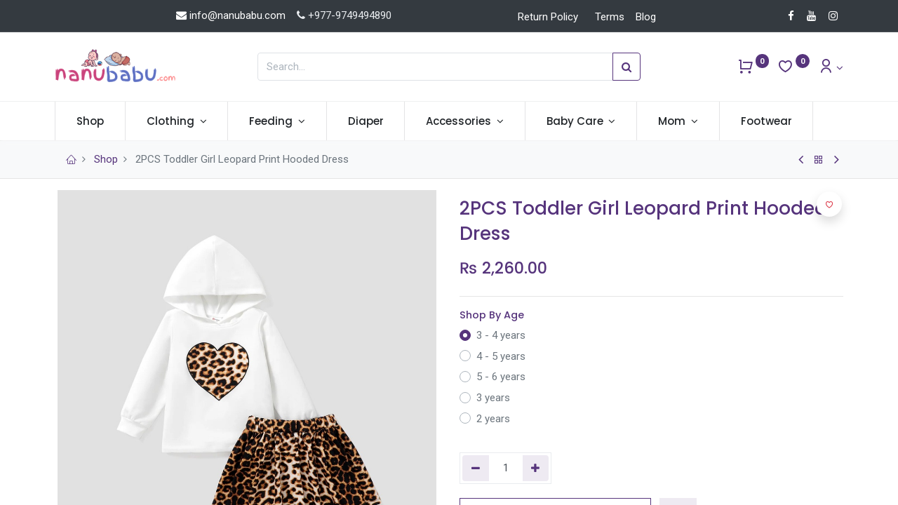

--- FILE ---
content_type: text/html; charset=utf-8
request_url: https://nanubabu.com/shop/2pcs-toddler-girl-leopard-print-hooded-dress-8756
body_size: 17775
content:
<!DOCTYPE html>
        <html lang="en-US" data-website-id="3" data-main-object="product.template(8756,)" data-oe-company-name="Nanububu Bazar Pvt. Ltd." data-add2cart-redirect="1">
    <head>
                <meta charset="utf-8"/>
                <meta http-equiv="X-UA-Compatible" content="IE=edge,chrome=1"/>
            <meta name="viewport" content="width=device-width, initial-scale=1"/>
            <meta name="google-site-verification" content="1bpWnbHytILRtrDt4R6-MuQlY5kHhWFw3T7U0ATbXqo"/>
            <meta name="p:domain_verify" content="d0f37f770feac856cca2586aa7d0ea5e"/>
        <meta name="generator" content="Odoo"/>
            <link rel="manifest" href="/pwa/3/manifest.json"/>
            <link rel="apple-touch-icon" sizes="192x192" href="/web/image/website/3/dr_pwa_icon_192/192x192"/>
            <meta name="theme-color" content="#FFFFFF"/>
            <meta name="mobile-web-app-capable" content="yes"/>
            <meta name="apple-mobile-web-app-title"/>
            <meta name="apple-mobile-web-app-capable" content="yes"/>
            <meta name="apple-mobile-web-app-status-bar-style" content="default"/>
                        <meta property="og:type" content="website"/>
                        <meta property="og:title" content=" 2PCS Toddler Girl Leopard Print Hooded Dress "/>
                        <meta property="og:site_name" content="NanuBabu.com"/>
                        <meta property="og:url" content="https://nanubabu.com/shop/2pcs-toddler-girl-leopard-print-hooded-dress-8756"/>
                        <meta property="og:image" content="https://nanubabu.com/web/image/product.template/8756/image_1024?unique=0cb8cef"/>
                        <meta property="og:description"/>
                    <meta name="twitter:card" content="summary_large_image"/>
                    <meta name="twitter:title" content=" 2PCS Toddler Girl Leopard Print Hooded Dress "/>
                    <meta name="twitter:image" content="https://nanubabu.com/web/image/product.template/8756/image_1024?unique=0cb8cef"/>
                    <meta name="twitter:description"/>
        <link rel="canonical" href="https://nanubabu.com/shop/2pcs-toddler-girl-leopard-print-hooded-dress-8756"/>
        <link rel="preconnect" href="https://fonts.gstatic.com/" crossorigin=""/>
                <title>  2PCS Toddler Girl Leopard Print Hooded Dress  | NanuBabu.com </title>
                <link type="image/x-icon" rel="shortcut icon" href="/web/image/website/3/favicon?unique=993c73a"/>
            <link rel="preload" href="/web/static/lib/fontawesome/fonts/fontawesome-webfont.woff2?v=4.7.0" as="font" crossorigin=""/>
            <link rel="preload" href="/theme_prime/static/lib/Droggol-Pack-v1.0/fonts/Droggol-Pack.ttf?4iwoe7" as="font" crossorigin=""/>
            <link rel="stylesheet" type="text/css" href="/theme_prime/static/lib/Droggol-Pack-v1.0/droggol-pack-3.css"/>
            <link type="text/css" rel="stylesheet" href="/web/assets/62433-ceccde9/3/web.assets_common.min.css" data-asset-bundle="web.assets_common" data-asset-version="ceccde9"/>
            <link type="text/css" rel="stylesheet" href="/web/assets/58979-0e8501c/3/web.assets_frontend.min.css" data-asset-bundle="web.assets_frontend" data-asset-version="0e8501c"/>
                <script id="web.layout.odooscript" type="text/javascript">
                    var odoo = {
                        csrf_token: "7cce406d33322c7ba2f012d01a4c3e1ad6083f73o1801677223",
                        debug: "",
                    };
                </script>
            <script type="text/javascript">
                odoo.dr_theme_config = {"bool_enable_ajax_load": false, "json_zoom": {"zoom_enabled": true, "zoom_factor": 2, "disable_small": false}, "json_category_pills": {"enable": false, "enable_child": true, "hide_desktop": false, "show_title": true, "style": "1"}, "json_grid_product": {"show_color_preview": true, "show_quick_view": true, "show_similar_products": true, "show_rating": true, "show_stock_label": false, "style": "2"}, "json_shop_filters": {"filter_method": "lazy", "in_sidebar": false, "collapsible": true, "show_category_count": true, "show_attrib_count": false, "hide_extra_attrib_value": true, "show_rating_filter": true, "show_availability_filter": false, "tags_style": "1"}, "json_bottom_bar": {"show_bottom_bar": true, "show_bottom_bar_on_scroll": false, "filters": true, "actions": ["tp_home", "tp_search", "tp_wishlist", "tp_offer", "tp_brands", "tp_category", "tp_orders"]}, "bool_sticky_add_to_cart": true, "json_general_language_pricelist_selector": {"hide_country_flag": false}, "json_b2b_shop_config": {"dr_enable_b2b": false, "dr_only_assigned_pricelist": false, "dr_allow_reorder": false}, "json_mobile": {}, "json_product_search": {"advance_search": true, "search_category": true, "search_attribute": true, "search_suggestion": true, "search_limit": 10, "search_max_product": 3, "search_fuzzy": true}, "json_lazy_load_config": {"enable_ajax_load_products": false, "enable_ajax_load_products_on_click": false}, "json_brands_page": {"disable_brands_grouping": true}, "cart_flow": "default", "theme_installed": true, "pwa_active": false, "bool_product_offers": true, "bool_show_products_nav": true, "is_public_user": true, "has_sign_up": false};
            </script>
            <script type="text/javascript">
                odoo.__session_info__ = {"is_admin": false, "is_system": false, "is_website_user": true, "user_id": false, "is_frontend": true, "profile_session": null, "profile_collectors": null, "profile_params": null, "show_effect": "True", "translationURL": "/website/translations", "cache_hashes": {"translations": "63c39b9719623b23090242bff39258f3aa29fe2b"}, "lang_url_code": "en", "geoip_country_code": null};
                if (!/(^|;\s)tz=/.test(document.cookie)) {
                    const userTZ = Intl.DateTimeFormat().resolvedOptions().timeZone;
                    document.cookie = `tz=${userTZ}; path=/`;
                }
            </script>
            <script defer="defer" type="text/javascript" src="/web/assets/45786-0119d06/3/web.assets_common_minimal.min.js" data-asset-bundle="web.assets_common_minimal" data-asset-version="0119d06"></script>
            <script defer="defer" type="text/javascript" src="/web/assets/45787-f9934f8/3/web.assets_frontend_minimal.min.js" data-asset-bundle="web.assets_frontend_minimal" data-asset-version="f9934f8"></script>
            <script defer="defer" type="text/javascript" data-src="/web/assets/58961-d0645a0/3/web.assets_common_lazy.min.js" data-asset-bundle="web.assets_common_lazy" data-asset-version="d0645a0"></script>
            <script defer="defer" type="text/javascript" data-src="/web/assets/58980-797f8a4/3/web.assets_frontend_lazy.min.js" data-asset-bundle="web.assets_frontend_lazy" data-asset-version="797f8a4"></script>
    </head>
            <body class="">
        <div id="wrapwrap" class="   ">
        <div class="tp-bottombar-component o_not_editable w-100 tp-bottombar-component-style-1 p-0 tp-has-drower-element  ">
            <div class="d-flex justify-content-center align-items-center border-bottom tp-bottom-bar-add-to-cart">
                <a class="mx-3" href="#">
                    <img class="o_image_40_cover tp-rounded-border border product-img" src="/web/image/product.template/8756/image_128" alt=" 2PCS Toddler Girl Leopard Print Hooded Dress " loading="lazy"/>
                </a>
                <span class="mx-3">
                    <p class="mb-0 small font-weight-bold">Price:</p>
                    <p class="mb-0 small text-primary"><span data-oe-type="monetary" data-oe-expression="combination_info[&#39;price&#39;]" class="product-price">₨ <span class="oe_currency_value">2,260.00</span></span></p>
                </span>
                <button class="product-add-to-cart btn btn-primary-soft m-2 tp-rounded-border btn-block">
                    <i class="dri dri-cart"></i> Add to Cart
                </button>
            </div>
            <ul class="list-inline my-2 px-5 d-flex tp-bottombar-main-element justify-content-between">
        <li class="list-inline-item o_not_editable position-relative tp-bottom-action-btn text-center  ">
            <a aria-label="Home" class=" " href="/">
                <i class="tp-action-btn-icon fa fa-home"></i>
            </a>
            <div class="tp-action-btn-label">Home</div>
        </li>
        <li class="list-inline-item o_not_editable position-relative tp-bottom-action-btn text-center tp-search-sidebar-action ">
            <a aria-label="Search" class=" " href="#">
                <i class="tp-action-btn-icon dri dri-search"></i>
            </a>
            <div class="tp-action-btn-label">Search</div>
        </li>
                        <li class="list-inline-item text-center tp-bottom-action-btn tp-drawer-action-btn align-items-center d-flex justify-content-center rounded-circle">
                            <a href="#" aria-label="Open menu"><i class="tp-drawer-icon fa fa-th"></i></a>
                        </li>
        <li class="list-inline-item o_not_editable position-relative tp-bottom-action-btn text-center  ">
            <a aria-label="Wishlist" class="o_wsale_my_wish tp-btn-in-bottom-bar " href="/shop/wishlist">
                <i class="tp-action-btn-icon dri dri-wishlist"></i>
                <sup class="my_wish_quantity o_animate_blink badge badge-primary">0</sup>
            </a>
            <div class="tp-action-btn-label">Wishlist</div>
        </li>
        <li class="list-inline-item o_not_editable tp-bottom-action-btn ">
            <div class="dropdown">
                <a href="#" class="dropdown-toggle" data-toggle="dropdown" aria-label="Account Info"><i class="dri dri-user tp-action-btn-icon"></i></a>
                <div class="tp-action-btn-label">Account</div>
                <div class="dropdown-menu dropdown-menu-right" role="menu">
                    <div class="dropdown-header">Guest</div>
                    <a href="/web/login" role="menuitem" class="dropdown-item">Login</a>
                    <div class="dropdown-divider"></div>
                    <a href="/shop/cart" role="menuitem" class="dropdown-item">My Cart</a>
                    <a href="/shop/wishlist" role="menuitem" class="dropdown-item">Wishlist (<span class="tp-wishlist-counter">0</span>)</a>
                </div>
            </div>
        </li>
            </ul>
            <hr class="mx-4"/>
            <ul class="list-inline d-flex my-2 px-5 tp-bottombar-secondary-element justify-content-between">
        <li class="list-inline-item o_not_editable position-relative tp-bottom-action-btn text-center  ">
            <a aria-label="Offers" class=" " href="/offers">
                <i class="tp-action-btn-icon dri dri-bolt"></i>
            </a>
            <div class="tp-action-btn-label">Offers</div>
        </li>
        <li class="list-inline-item o_not_editable position-relative tp-bottom-action-btn text-center  ">
            <a aria-label="Brands" class=" " href="/shop/all-brands">
                <i class="tp-action-btn-icon dri dri-tag-l "></i>
            </a>
            <div class="tp-action-btn-label">Brands</div>
        </li>
        <li class="list-inline-item o_not_editable position-relative tp-bottom-action-btn text-center tp-category-action ">
            <a aria-label="Category" class=" " href="#">
                <i class="tp-action-btn-icon dri dri-category"></i>
            </a>
            <div class="tp-action-btn-label">Category</div>
        </li>
        <li class="list-inline-item o_not_editable position-relative tp-bottom-action-btn text-center  ">
            <a aria-label="Orders" class=" " href="/my/orders">
                <i class="tp-action-btn-icon fa fa-file-text-o"></i>
            </a>
            <div class="tp-action-btn-label">Orders</div>
        </li>
            </ul>
        </div>
        <header id="top" data-anchor="true" data-name="Header" class="  o_header_standard o_hoverable_dropdown">
    <div class="tp-preheader d-none d-md-block o_colored_level o_cc" data-name="Preheader">
      <div class="container">
        <div class="row justify-content-lg-between justify-content-center align-items-center">
          <div class="col-auto py-2 d-none d-lg-block">
          </div>
          <div class="col-auto py-2 d-none d-lg-block">
            <section style="background-image: none;" class="o_colored_level">
              <div>
                <a href="https://info@nanubabu.com/"><span class="fa fa-envelope" style="font-weight: normal;font-size: inherit"></span>&nbsp;<span class="__cf_email__" data-cfemail="650c0b030a250b040b10070407104b060a08">[email&#160;protected]</span></a>
                <span style="color: rgb(233, 236, 239);font-size: 15px;background-color: rgb(52, 58, 64)">&nbsp;&nbsp;&nbsp;<span class="fa fa-phone"></span>&nbsp;+977-9749494890</span>
                <br/>
              </div>
            </section>
          </div>
          <div class="col-auto py-2 d-none d-lg-block pb4">
            <ul class="list-inline mb-0" data-original-title="" title="" aria-describedby="tooltip433965"><li class="list-inline-item mx-2"><a href="/return-policy" data-original-title="" title="">Return Policy</a>&nbsp;</li>&nbsp;<li class="list-inline-item mx-2"><a href="/terms" data-original-title="" title="">Terms</a></li><li class="list-inline-item mx-2"><a href="/blog" data-original-title="" title="" aria-describedby="popover942665">Blog</a></li></ul>
          </div>
          <div class="col-auto py-2">
            <div class="s_share no_icon_color" data-name="Social Media">
              <a href="/website/social/facebook" class="s_share_facebook" target="_blank">
                <i class="fa fa-facebook m-1"></i>
              </a>
              <a href="/website/social/youtube" class="s_share_youtube" target="_blank">
                <i class="fa fa-youtube m-1"></i>
              </a>
              <a href="/website/social/instagram" class="s_share_instagram" target="_blank">
                <i class="fa fa-instagram m-1"></i>
              </a>
            </div>
          </div>
        </div>
      </div>
    </div>
  <div class="tp-header-box o_colored_level o_cc">
                <div class="container">
                    <div class="row justify-content-center justify-content-lg-between align-items-center">
                        <div class="col-3 py-3">
    <a href="/" class="navbar-brand logo d-none d-lg-inline-block">
            <span role="img" aria-label="Logo of NanuBabu.com" title="NanuBabu.com"><img src="/web/image/website/3/logo/NanuBabu.com?unique=993c73a" class="img img-fluid" alt="NanuBabu.com" loading="lazy"/></span>
        </a>
                        </div>
                        <div class="col-6 py-3">
    <form method="get" class="o_searchbar_form o_wait_lazy_js s_searchbar_input mx-auto w-100 o_wsale_products_searchbar_form o_not_editable" action="/shop" data-snippet="s_searchbar_input">
            <div role="search" class="input-group  ">
        <input type="search" name="search" class="search-query form-control oe_search_box None" placeholder="Search..." value="" data-search-type="products" data-limit="5" data-display-image="true" data-display-description="true" data-display-extra-link="true" data-display-detail="true" data-order-by="name asc"/>
        <div class="input-group-append">
            <button type="submit" aria-label="Search" title="Search" class="btn oe_search_button btn-primary"><i class="fa fa-search"></i></button>
        </div>
    </div>
            <input name="order" type="hidden" class="o_search_order_by" value="name asc"/>
        </form>
                        </div>
                        <div class="col-3 py-3 text-right">
                            <ul class="list-inline m-0 tp-account-info">
        <li class="list-inline-item o_not_editable ">
            <a class="o_wsale_my_cart tp-cart-sidebar-action" href="/shop/cart">
                <i class="dri dri-cart"></i>
                <sup class="my_cart_quantity badge badge-primary mb-0 font-weight-bold" data-order-id="">0</sup>
            </a>
        </li>
        <li class="list-inline-item o_not_editable ">
            <a class="o_wsale_my_wish" href="/shop/wishlist">
                <i class="dri dri-wishlist"></i>
                <sup class="my_wish_quantity o_animate_blink badge badge-primary">0</sup>
            </a>
        </li>
        <li class="list-inline-item o_not_editable  ">
            <div class="dropdown">
                <a href="#" class="dropdown-toggle" data-toggle="dropdown" aria-label="Account Info"><i class="dri dri-user "></i></a>
                <div class="dropdown-menu dropdown-menu-right" role="menu">
                    <div class="dropdown-header">Guest</div>
                    <a href="/web/login" role="menuitem" class="dropdown-item">Login</a>
                    <div class="dropdown-divider"></div>
                    <a href="/shop/cart" role="menuitem" class="dropdown-item">My Cart</a>
                    <a href="/shop/wishlist" role="menuitem" class="dropdown-item">Wishlist (<span class="tp-wishlist-counter">0</span>)</a>
                </div>
            </div>
        </li>
                            </ul>
                        </div>
                    </div>
                </div>
            </div>
    <nav data-name="Navbar" class="navbar navbar-expand-lg navbar-light o_colored_level o_cc shadow-sm">
                <div id="top_menu_container" class="container justify-content-between">
        <button class="navbar-toggler tp-navbar-toggler collapsed o_not_editable" type="button" data-toggle="collapse" aria-label="Menu" data-target="#top_menu_collapse">
            <span class="icon-bar top-bar"></span>
            <span class="icon-bar middle-bar"></span>
            <span class="icon-bar bottom-bar"></span>
        </button>
                    <a href="/" class="navbar-brand logo d-lg-none o_offcanvas_logo_container">
                        <img role="img" src="/website/image/website/3/logo" aria-label="Logo of NanuBabu.com" title="NanuBabu.com" loading="lazy"/>
                    </a>
        <div class="tp-account-info o_not_editable">
            <a class="o_wsale_my_cart tp-cart-sidebar-action d-lg-none" href="/shop/cart">
                <i class="dri dri-cart"></i>
                <sup class="my_cart_quantity badge badge-primary mb-0 font-weight-bold" data-order-id="">0</sup>
            </a>
        </div>
                    <div id="top_menu_collapse" class="collapse navbar-collapse order-last order-lg-0">
    <ul id="top_menu" class="nav navbar-nav o_menu_loading flex-grow-1">
    <li class="nav-item  ">
        <a role="menuitem" href="/shop?order=create_date+desc" class="nav-link ">
        <span>Shop</span>
        </a>
    </li>
    <li class="nav-item   dropdown  position-static">
        <a data-toggle="dropdown" href="#" class="nav-link dropdown-toggle o_mega_menu_toggle">
        <span>Clothing</span>
        </a>
        <div data-name="Mega Menu" class="dropdown-menu o_mega_menu o_no_parent_editor dropdown-menu-left"><section class="s_mega_menu_thumbnails pt24 o_colored_level o_cc o_cc1" style="background-image: none;">
        <div class="container">
            <div class="row justify-content-center">
                <div class="col-12 col-sm col-md-12 col-lg px-0 o_colored_level">
                    <div class="container">
                        <div class="row">
    <div class="col-6 col-sm text-center py-2 o_colored_level">
        <a href="/shop/category/clothing-boys-fashion-511" class="nav-link p-0" data-name="Menu Item" data-original-title="" title="" spellcheck="false">
            <img class="img-fluid rounded shadow" alt="" src="/web/image/22647-155e03ba/image_2023_04_21T07_36_34_410Z.png?access_token=11b470ca-1e8e-4562-900a-b45d67422e70" loading="lazy" data-original-title="" title="" aria-describedby="tooltip49548" data-original-id="22645" data-original-src="/web/image/22645-17d26c4f/image_2023_04_21T07_36_34_410Z.png" data-mimetype="image/png" data-resize-width="220" style="">
            <br>
            <span class="d-block p-2">
                <b><font style="font-size:14px;" data-original-title="" title="" aria-describedby="tooltip924403">Boys</font>
                </b>
            <br></span>
        </a>
    </div>
    <div class="col-6 col-sm text-center py-2 o_colored_level"><grammarly-extension data-grammarly-shadow-root="true" style="position: absolute; top: 0px; left: 0px; pointer-events: none;" class="dnXmp"></grammarly-extension><grammarly-extension data-grammarly-shadow-root="true" style="position: absolute; top: 0px; left: 0px; pointer-events: none;" class="dnXmp"></grammarly-extension>
        <a href="/shop/category/clothing-girls-fashion-512" class="nav-link p-0" data-name="Menu Item" spellcheck="false" data-original-title="" title="">
            <img class="img-fluid rounded shadow" alt="" src="/web/image/22642-ed7f80e4/girl1.jpg?access_token=c26baf8a-7e21-4bc4-9cde-f72aa52bf660" loading="lazy" data-original-title="" title="" aria-describedby="tooltip225532" data-original-id="22641" data-original-src="/web/image/22641-bb163b00/girl1.jpg" data-mimetype="image/jpeg" data-resize-width="220" style="">
            <br>
            <span class="d-block p-2" data-original-title="" title="" aria-describedby="tooltip36617"> <b><font style="font-size:14px;" data-original-title="" title="" aria-describedby="tooltip953246">Girls</font></b><br></span>
        </a>
    </div>
    <div class="col-6 col-sm text-center py-2 o_colored_level">
        <a href="/shop/category/clothing-unisex-clothing-517" class="nav-link p-0" data-name="Menu Item" data-original-title="" title="" spellcheck="false">
            <img class="img-fluid rounded shadow" alt="" src="/web/image/22648-7efc9f2b/unisex.png?access_token=4ab7e36e-8a7c-4c86-97d1-31d2e163b6f7" loading="lazy" data-original-title="" title="" aria-describedby="tooltip5600" data-original-id="22646" data-original-src="/web/image/22646-351f67cc/unisex.png" data-mimetype="image/png" data-resize-width="220" style="">
            <br>
            <span class="d-block p-2">
                <b><font style="font-size:14px;" data-original-title="" title="" aria-describedby="tooltip238240">Unisex</font> </b>
            <br></span>
        </a>
    </div>
                            <div class="w-100 d-none d-md-block o_colored_level"></div>
                        </div>
                    </div>
                </div>
            </div>
        </div>
    </section></div>
    </li>
    <li class="nav-item   dropdown  position-static">
        <a data-toggle="dropdown" href="#" class="nav-link dropdown-toggle o_mega_menu_toggle">
        <span>Feeding</span>
        </a>
        <div data-name="Mega Menu" class="dropdown-menu o_mega_menu o_no_parent_editor dropdown-menu-left"><section class="s_mega_menu_thumbnails pt24 o_colored_level o_cc o_cc1" style="background-image: none;">
        <div class="container">
            <div class="row justify-content-center">
                <div class="col-12 col-sm col-md-12 col-lg px-0 o_colored_level">
                    <div class="container">
                        <div class="row">
    <div class="col-6 col-sm text-center py-2 o_colored_level">
        <a href="/shop/category/feeding-feeding-bottles-526" class="nav-link p-0" data-name="Menu Item" data-original-title="" title="">
            <img class="img-fluid rounded shadow" alt="" src="/web/image/22669-a55857ee/bottles.png?access_token=16cdac43-d53d-4a51-8cde-46f985f8c9f8" loading="lazy" data-original-title="" title="" aria-describedby="tooltip469480" data-original-id="22664" data-original-src="/web/image/22664-a30569a2/bottles.png" data-mimetype="image/png" data-resize-width="undefined" style="">
            <br>
            <span class="d-block p-2">
                <b><font style="font-size:14px;" data-original-title="" title="" aria-describedby="tooltip834800">Feeding Bottles</font>
                </b>
            <br></span>
        </a>
    </div>
    <div class="col-6 col-sm text-center py-2 o_colored_level" data-original-title="" title="" aria-describedby="tooltip909250">
        <a href="/shop/category/feeding-teethers-and-pacifiers-528" class="nav-link p-0" data-name="Menu Item" data-original-title="" title="">
            <img class="img-fluid rounded shadow" alt="" src="/web/image/22667-2eda9340/pacifier2.png?access_token=5e3f6b8a-f0d3-4b3e-876e-9ef46395f46b" loading="lazy" data-original-title="" title="" aria-describedby="tooltip162648" data-original-id="22665" data-original-src="/web/image/22665-4e3e1f6b/pacifier2.png" data-mimetype="image/png" data-resize-width="220" style="">
            <br>
            <span class="d-block p-2"> <b><font style="font-size:14px;" data-original-title="" title="" aria-describedby="tooltip458068">Teethers and Pacifiers</font></b><br></span>
        </a>
    </div>
    <div class="col-6 col-sm text-center py-2 o_colored_level">
        <a href="/shop/category/feeding-bibs-and-hanky-529" class="nav-link p-0" data-name="Menu Item" data-original-title="" title="">
            <img class="img-fluid rounded shadow" alt="" src="/web/image/22668-45c75294/bibs.png?access_token=8c4f5059-4a91-43bc-8c05-715cf8ec2d22" loading="lazy" data-original-title="" title="" aria-describedby="tooltip499586" data-original-id="22666" data-original-src="/web/image/22666-3688187f/bibs.png" data-mimetype="image/png" data-resize-width="220" style="">
            <br>
            <span class="d-block p-2" data-original-title="" title="" aria-describedby="tooltip134004">
                <b><font style="font-size:14px;" data-original-title="" title="" aria-describedby="tooltip652514">Bibs and Hanky</font>
                </b>
            <br></span>
        </a>
    </div><div class="col-6 col-sm text-center py-2 o_colored_level">
        <a href="/shop/category/feeding-baby-food-and-infant-formula-530" class="nav-link p-0" data-name="Menu Item" data-original-title="" title="">
            <img class="img-fluid rounded shadow" alt="" src="/web/image/22700-d5f47add/babyfood.png?access_token=c63213e6-cf67-4559-b62d-2222a5c1cb90" loading="lazy" data-original-title="" title="" aria-describedby="tooltip499586" data-original-id="22670" data-original-src="/web/image/22670-db616494/babyfood.png" data-mimetype="image/png" data-resize-width="220" style="">
            <br>
            <span class="d-block p-2" data-original-title="" title="" aria-describedby="tooltip134004">
                <b data-original-title="" title="" aria-describedby="tooltip557592"><font style="font-size:14px;" data-original-title="" title="" aria-describedby="tooltip652514">Baby Food</font> </b>
            <br></span>
        </a>
    </div>
                            <div class="w-100 d-none d-md-block o_colored_level"></div>
                        </div>
                    </div>
                </div>
            </div>
        </div>
    </section></div>
    </li>
    <li class="nav-item  ">
        <a role="menuitem" href="/shop/category/diapers-535" class="nav-link ">
        <span>Diaper</span>
        </a>
    </li>
    <li class="nav-item   dropdown  position-static">
        <a data-toggle="dropdown" href="#" class="nav-link dropdown-toggle o_mega_menu_toggle">
        <span>Accessories</span>
        </a>
        <div data-name="Mega Menu" class="dropdown-menu o_mega_menu o_no_parent_editor dropdown-menu-left"><section class="s_mega_menu_thumbnails pt24 o_colored_level o_cc o_cc1 o_we_force_no_transition" style="background-image: none;" data-original-title="" title="" aria-describedby="tooltip809143">
        <div class="container">
            <div class="row justify-content-center">
                <div class="col-12 col-sm col-md-12 col-lg px-0 o_colored_level o_we_force_no_transition">
                    <div class="container">
                        <div class="row">
    <div class="col-6 col-sm text-center py-2 o_colored_level" data-original-title="" title="" aria-describedby="tooltip28793">
        <a href="/shop/category/accessories-waterbottles-519" class="nav-link p-0" data-name="Menu Item" data-original-title="" title="">
            <img class="img-fluid rounded shadow" alt="" src="/web/image/22691-76468e3d/bottle.png?access_token=b23b53b0-6330-4571-92dd-de67a22f0e9f" loading="lazy" data-original-title="" title="" aria-describedby="tooltip162362" data-original-id="22689" data-original-src="/web/image/22689-97f75c09/bottle.png" data-mimetype="image/png" data-resize-width="220" style="">
            <br>
            <span class="d-block p-2">
                <b><font style="font-size:14px;" data-original-title="" title="" aria-describedby="tooltip354089">Waterbottles</font>
                </b>
            <br></span>
        </a>
    </div>
    <div class="col-6 col-sm text-center py-2 o_colored_level" data-original-title="" title="" aria-describedby="tooltip179301">
        <a href="/shop/category/accessories-goggles-sunglasses-514" class="nav-link p-0" data-name="Menu Item" data-original-title="" title="">
            <img class="img-fluid rounded shadow" alt="" src="/web/image/22692-78c86edf/sunglasses.png?access_token=67c0794e-a1f4-40b5-b8af-757b3a8bc953" loading="lazy" data-original-title="" title="" aria-describedby="tooltip359367" data-original-id="22690" data-original-src="/web/image/22690-280dd54f/sunglasses.png" data-mimetype="image/png" data-resize-width="220" style="">
            <br>
            <span class="d-block p-2"> <b><font style="font-size:14px;" data-original-title="" title="" aria-describedby="tooltip381304">Sunglasses</font></b><br></span>
        </a>
    </div>
    <div class="col-6 col-sm text-center py-2 o_colored_level pb24" data-original-title="" title="" aria-describedby="tooltip339420">
        <a href="/shop/category/accessories-head-accessories-520" class="nav-link p-0" data-name="Menu Item" data-original-title="" title="">
            <img class="img-fluid rounded shadow" alt="" src="/web/image/22699-158a2114/head%20accessories.png?access_token=7ab64f2a-0838-4300-b049-f14ea0d5a19b" loading="lazy" data-original-title="" title="" aria-describedby="tooltip649029" data-original-id="22694" data-original-src="/web/image/22694-30e49f0b/head%20accessories.png" data-mimetype="image/png" data-resize-width="220" style="">
            <br>
            <span class="d-block p-2">
                <b><font style="font-size:14px;" data-original-title="" title="" aria-describedby="tooltip95733">Head Accessories</font>
                </b>
            <br></span>
        </a>
    </div>
    <div class="col-6 col-sm text-center py-2 o_colored_level">
        <a href="/shop/category/accessories-school-accessories-521" class="nav-link p-0" data-name="Menu Item" data-original-title="" title="">
            <img class="img-fluid rounded shadow" alt="" src="/web/image/22697-d4932be6/school%20accessories.png?access_token=a400a0ca-05cb-4aae-8a52-572b9b17a4f4" loading="lazy" data-original-title="" title="" aria-describedby="tooltip821431" data-original-id="22695" data-original-src="/web/image/22695-9c5ab634/school%20accessories.png" data-mimetype="image/png" data-resize-width="220" style="">
            <br>
            <span class="d-block p-2">
                <b><font style="font-size:14px;" data-original-title="" title="" aria-describedby="tooltip676221">School Accessories</font>
                </b>
            <br></span>
        </a>
    </div>
                            <div class="w-100 d-none d-md-block"></div>
    <div class="col-6 col-sm text-center py-2 o_colored_level">
        <a href="/shop/category/accessories-toys-522" class="nav-link p-0" data-name="Menu Item" spellcheck="false" data-original-title="" title="">
            <img class="img-fluid rounded shadow" alt="" src="/web/image/22698-31d218dc/toys.png?access_token=3140d8d0-ffd8-46e0-a70f-6f845d1c00e3" loading="lazy" data-original-title="" title="" aria-describedby="tooltip455362" data-original-id="22696" data-original-src="/web/image/22696-4c34b622/toys.png" data-mimetype="image/png" data-resize-width="220" style="">
            <br>
            <span class="d-block p-2"> <b><font style="font-size:14px;">Toys</font></b><br></span>
        </a>
    </div>
    <div class="col-6 col-sm text-center py-2 o_colored_level pb8 o_we_force_no_transition" data-original-title="" title="" aria-describedby="tooltip719622">
        <a href="/shop/category/accessories-decorations-536" class="nav-link p-0" data-name="Menu Item" spellcheck="false" data-original-title="" title="">
            <img class="img-fluid rounded shadow o_we_force_no_transition" alt="" src="/web/image/22705-0ef313c9/decoration.png?access_token=7fa3f441-5885-4f90-8667-c09449593759" loading="lazy" data-original-title="" title="" aria-describedby="tooltip437153" data-original-id="22702" data-original-src="/web/image/22702-2d40dfba/decoration.png" data-mimetype="image/png" data-resize-width="220" style="">
            <br>
            <span class="d-block p-2"> <b><font style="font-size:14px;" data-original-title="" title="" aria-describedby="tooltip856383">Decorations</font></b><br></span>
        </a>
    </div>
    <div class="col-6 col-sm text-center py-2 o_colored_level">
        <a href="/shop/category/accessories-footwear-accessories-538" class="nav-link p-0" data-name="Menu Item" spellcheck="false" data-original-title="" title="">
            <img class="img-fluid rounded shadow" alt="" src="/web/image/22704-6f905c4b/footwear%20accessories.png?access_token=51de7a12-ea0f-45e5-b580-81a65682dd55" loading="lazy" data-original-title="" title="" aria-describedby="tooltip546198" data-original-id="22703" data-original-src="/web/image/22703-880e424a/footwear%20accessories.png" data-mimetype="image/png" data-resize-width="220" style="">
            <br>
            <span class="d-block p-2"> <b><font style="font-size:14px;">Footwear Accessories</font></b><br></span>
        </a>
    </div>
                        </div>
                    </div>
                </div>
            </div>
        </div>
    </section></div>
    </li>
    <li class="nav-item   dropdown  position-static">
        <a data-toggle="dropdown" href="#" class="nav-link dropdown-toggle o_mega_menu_toggle">
        <span>Baby Care</span>
        </a>
        <div data-name="Mega Menu" class="dropdown-menu o_mega_menu o_no_parent_editor dropdown-menu-left"><section class="s_mega_menu_thumbnails pt24 o_colored_level o_cc o_cc1" style="background-image: none;">
        <div class="container">
            <div class="row justify-content-center">
                <div class="col-12 col-sm col-md-12 col-lg px-0 o_colored_level">
                    <div class="container">
                        <div class="row">
    <div class="col-6 col-sm text-center py-2 o_colored_level">
        <a href="/shop/category/baby-care-bathing-accessories-539" class="nav-link p-0" data-name="Menu Item" spellcheck="false" data-original-title="" title="">
            <img class="img-fluid rounded shadow" alt="" src="/web/image/22676-7e749780/batjing%20accessories.png?access_token=f01ca61c-cb4d-4246-9c31-6c3afaa58e7f" loading="lazy" data-original-title="" title="" aria-describedby="tooltip173167" data-original-id="22672" data-original-src="/web/image/22672-9087c4e8/batjing%20accessories.png" data-mimetype="image/png" data-resize-width="220" style="">
            <br>
            <span class="d-block p-2">
                <b><font style="font-size:14px;" data-original-title="" title="" aria-describedby="tooltip500972">Bathing Accessories</font>
                </b>
            <br></span>
        </a>
    </div>
    <div class="col-6 col-sm text-center py-2 o_colored_level">
        <a href="/shop/category/baby-care-baby-creams-and-ointments-540" class="nav-link p-0" data-name="Menu Item" spellcheck="false" data-original-title="" title="">
            <img class="img-fluid rounded shadow" alt="" src="/web/image/22675-c575a65b/baby%20cream.png?access_token=ded404ff-18e8-489a-9fbe-ac837993227c" loading="lazy" data-original-title="" title="" aria-describedby="tooltip546181" data-original-id="22673" data-original-src="/web/image/22673-994e7d13/baby%20cream.png" data-mimetype="image/png" data-resize-width="undefined" style="">
            <br>
            <span class="d-block p-2"> <b><font style="font-size:14px;">Baby Creams &amp; Ointments</font></b><br></span>
        </a>
    </div>
    <div class="col-6 col-sm text-center py-2 o_colored_level">
        <a href="/shop/category/baby-care-grooming-541" class="nav-link p-0" data-name="Menu Item" spellcheck="false" data-original-title="" title="">
            <img class="img-fluid rounded shadow" alt="" src="/web/image/22677-48be5013/grooming.png?access_token=0db9c403-63df-438c-9e7f-f954a99492bf" loading="lazy" data-original-title="" title="" aria-describedby="tooltip778789" data-original-id="22674" data-original-src="/web/image/22674-029a1733/grooming.png" data-mimetype="image/png" data-resize-width="220" style="">
            <br>
            <span class="d-block p-2">
                <b><font style="font-size:14px;">Grooming</font>
                </b>
            <br></span>
        </a>
    </div>
                            <div class="w-100 d-none d-md-block o_colored_level"></div>
                        </div>
                    </div>
                </div>
            </div>
        </div>
    </section></div>
    </li>
    <li class="nav-item   dropdown  position-static">
        <a data-toggle="dropdown" href="#" class="nav-link dropdown-toggle o_mega_menu_toggle">
        <span>Mom</span>
        </a>
        <div data-name="Mega Menu" class="dropdown-menu o_mega_menu o_no_parent_editor dropdown-menu-left"><section class="s_mega_menu_thumbnails pt24 o_colored_level o_cc o_cc1" style="background-image: none;">
        <div class="container">
            <div class="row justify-content-center">
                <div class="col-12 col-sm col-md-12 col-lg px-0 o_colored_level">
                    <div class="container">
                        <div class="row">
    <div class="col-6 col-sm text-center py-2 o_colored_level">
        <a href="/shop/category/moms-maternity-accessories-531" class="nav-link p-0" data-name="Menu Item" spellcheck="false" data-original-title="" title="">
            <img class="img-fluid rounded shadow" alt="" src="/web/image/22683-a880e6c1/maternity%20accessories.png?access_token=99069f7f-ce03-4450-9f77-2dfcf223fb86" loading="lazy" data-original-title="" title="" aria-describedby="tooltip411492" data-original-id="22678" data-original-src="/web/image/22678-ec72dc94/maternity%20accessories.png" data-mimetype="image/png" data-resize-width="220" style="">
            <br>
            <span class="d-block p-2">
                <b><font style="font-size:14px;" data-original-title="" title="" aria-describedby="tooltip643866">Maternity Accessories</font>
                </b>
            <br></span>
        </a>
    </div>
    <div class="col-6 col-sm text-center py-2 o_colored_level">
        <a href="/shop/category/moms-women-beauty-and-care-532" class="nav-link p-0" data-name="Menu Item" spellcheck="false" data-original-title="" title="">
            <img class="img-fluid rounded shadow" alt="" src="/web/image/22684-3d5cefb6/skincare.png?access_token=35aa3682-b9fd-4938-86f4-ce28f5873f72" loading="lazy" data-original-title="" title="" aria-describedby="tooltip883272" data-original-id="22680" data-original-src="/web/image/22680-06606010/skincare.png" data-mimetype="image/png" data-resize-width="220" style="">
            <br>
            <span class="d-block p-2"> <b><font style="font-size:14px;" data-original-title="" title="" aria-describedby="tooltip632240">Women's Beauty &amp; Care</font></b><br></span>
        </a>
    </div>
    <div class="col-6 col-sm text-center py-2 o_colored_level">
        <a href="/shop/category/moms-new-born-essentials-533" class="nav-link p-0" data-name="Menu Item" spellcheck="false" data-original-title="" title="">
            <img class="img-fluid rounded shadow" alt="" src="/web/image/22682-d59560c2/baby%20essentials.png?access_token=bc570f4a-8015-4c13-a700-cf5a8095131b" loading="lazy" data-original-title="" title="" aria-describedby="tooltip377460" data-original-id="22681" data-original-src="/web/image/22681-0bb3bc27/baby%20essentials.png" data-mimetype="image/png" data-resize-width="220" style="">
            <br>
            <span class="d-block p-2"> <b><font style="font-size:14px;">New Born Essentials</font></b><br></span>
        </a>
    </div>
                            <div class="w-100 d-none d-md-block o_colored_level"></div>
                        </div>
                    </div>
                </div>
            </div>
        </div>
    </section></div>
    </li>
    <li class="nav-item  ">
        <a role="menuitem" href="/shop/category/footwear-515" class="nav-link ">
        <span>Footwear</span>
        </a>
    </li>
    </ul>
                    </div>
                </div>
    </nav>
        </header>
                <main>
            <div class="mb-2 mb-md-3 bg-100 border-bottom border-top py-1" style="border-color: #e5e5e5 !important;">
                <div class="container">
                    <div class="row justify-content-center justify-content-md-between align-items-center">
                        <div class="col-auto">
                            <ol class="breadcrumb mb-0 bg-transparent">
                                <li class="breadcrumb-item">
                                    <a href="/"><i class="dri dri-home-l"></i></a>
                                </li>
                                <li class="breadcrumb-item">
                                    <a href="/shop">Shop</a>
                                </li>
                                <li class="breadcrumb-item active">
                                    <span> 2PCS Toddler Girl Leopard Print Hooded Dress </span>
                                </li>
                            </ol>
                        </div>
                        <div class="col-auto tp-product-navigator my-2">
                            <a data-content-id="prev" class="btn btn-link btn-sm tp-natigation-btn" href="/shop/baby-girl-sweet-elephant-bowknot-ruffle-edge-long-sleeves-jumpsuit-8750"><i class="fa fa-angle-left" style="font-size: 20px;"></i></a>
                            <div class="media align-items-center d-none" data-content-id="prev">
                                <img style="width: 84px; height: 84px; object-fit: cover;" src="/web/image/product.template/8750/image_128" alt="Baby Girl Sweet Elephant Bowknot Ruffle Edge Long Sleeves Jumpsuit " loading="lazy"/>
                                <div class="media-body py-1 px-3">
                                    <h6 class="mb-1">Baby Girl Sweet Elephant Bowknot Ruffle Edge Long Sleeves Jumpsuit </h6>
                                    <div>
                                        <h6 data-oe-type="monetary" data-oe-expression="prev_product_combination_info[&#39;price&#39;]" class="text-primary d-inline-block mb-0">₨ <span class="oe_currency_value">1,810.00</span></h6>
                                        <small data-oe-type="monetary" data-oe-expression="prev_product_combination_info[&#39;list_price&#39;]" style="text-decoration: line-through; white-space: nowrap;" class="oe_default_price ml-1 d-none">₨ <span class="oe_currency_value">1,810.00</span></small>
                                    </div>
                                </div>
                            </div>
                            <a class="btn btn-link btn-sm" title="Back to products" href="/shop"><i class="dri dri-category"></i></a>
                            <a data-content-id="next" class="btn btn-link btn-sm tp-natigation-btn" href="/shop/toddler-girl-stand-collar-floral-long-sleeves-dress-8761"><i class="fa fa-angle-right" style="font-size: 20px;"></i></a>
                            <div class="media align-items-center d-none" data-content-id="next">
                                <img style="width: 84px; height: 84px; object-fit: cover;" src="/web/image/product.template/8761/image_128" alt="Toddler Girl Stand Collar Floral Long Sleeves Dress" loading="lazy"/>
                                <div class="media-body py-1 px-3">
                                    <h6 class="mb-1">Toddler Girl Stand Collar Floral Long Sleeves Dress</h6>
                                    <div>
                                        <h6 data-oe-type="monetary" data-oe-expression="next_product_combination_info[&#39;price&#39;]" class="text-primary d-inline-block mb-0">₨ <span class="oe_currency_value">1,800.00</span></h6>
                                        <small data-oe-type="monetary" data-oe-expression="next_product_combination_info[&#39;list_price&#39;]" style="text-decoration: line-through; white-space: nowrap;" class="oe_default_price ml-1 d-none">₨ <span class="oe_currency_value">1,800.00</span></small>
                                    </div>
                                </div>
                            </div>
                        </div>
                    </div>
                </div>
            </div>
        <div itemscope="itemscope" itemtype="http://schema.org/Product" id="wrap" class="js_sale ecom-zoomable zoomodoo-next">
                <div class="oe_structure oe_empty oe_structure_not_nearest" id="oe_structure_website_sale_product_1" data-editor-message="DROP BUILDING BLOCKS HERE TO MAKE THEM AVAILABLE ACROSS ALL PRODUCTS"></div>
  <section id="product_detail" class="container oe_website_sale " data-view-track="1" data-product-tracking-info="{&#34;item_id&#34;: &#34;SC8L3-20694704&#34;, &#34;item_name&#34;: &#34;[SC8L3-20694704]  2PCS Toddler Girl Leopard Print Hooded Dress  (3 - 4 years)&#34;, &#34;item_category&#34;: &#34;PatPat&#34;, &#34;currency&#34;: &#34;NPR&#34;, &#34;price&#34;: 2260.0}">
                    <div class="row">
                        <div class="col-12 col-lg-6 pb-2">
        <div id="o-carousel-product" class="carousel slide position-sticky overflow-hidden tp-drift-zoom tp-product-detail-carousel" data-ride="carousel" data-interval="0">
            <div class="o_carousel_product_outer carousel-outer position-relative flex-grow-1">
                <div class="carousel-inner h-100">
                        <div class="carousel-item h-100 active">
                            <div class="d-flex align-items-center justify-content-center h-100">
                <div class="d-flex align-items-center justify-content-center h-100 position-relative"><img src="/web/image/product.product/10660/image_1024/%5BSC8L3-20694704%5D%20%202PCS%20Toddler%20Girl%20Leopard%20Print%20Hooded%20Dress%20%20%283%20-%204%20years%29?unique=0cb8cef" itemprop="image" class="img img-fluid product_detail_img mh-100 tp-drift-zoom-img" alt=" 2PCS Toddler Girl Leopard Print Hooded Dress " data-zoom="1" data-zoom-image="/web/image/product.product/10660/image_1920/%5BSC8L3-20694704%5D%20%202PCS%20Toddler%20Girl%20Leopard%20Print%20Hooded%20Dress%20%20%283%20-%204%20years%29?unique=0cb8cef" loading="lazy"/></div>
            </div>
            </div>
                </div>
            </div>
        <div class="o_carousel_product_indicators pr-1 overflow-hidden">
        </div>
        </div>
                        </div>
                        <div class="col-12 col-lg-6 py-2" id="product_details">
        <h1 itemprop="name" class="h3"> 2PCS Toddler Girl Leopard Print Hooded Dress </h1>
                            <span itemprop="url" style="display:none;">https://nanubabu.com/shop/2pcs-toddler-girl-leopard-print-hooded-dress-8756</span>
                            <span itemprop="image" style="display:none;">https://nanubabu.com/web/image/product.template/8756/image_1920?unique=0cb8cef</span>
                            <form action="/shop/cart/update" method="POST">
                                <input type="hidden" name="csrf_token" value="7cce406d33322c7ba2f012d01a4c3e1ad6083f73o1801677223"/>
                                <div class="js_product js_main_product mb-3">
                                    <div>
      <div itemprop="offers" itemscope="itemscope" itemtype="http://schema.org/Offer" class="product_price d-inline-block mt-2">
                <h3 class="css_editable_mode_hidden h4">
                    <span data-oe-type="monetary" data-oe-expression="combination_info[&#39;price&#39;]" class="oe_price" style="white-space: nowrap;">₨ <span class="oe_currency_value">2,260.00</span></span>
                    <span itemprop="price" style="display:none;">2260.0</span>
                    <span itemprop="priceCurrency" style="display:none;">NPR</span>
                    <span data-oe-type="monetary" data-oe-expression="combination_info[&#39;list_price&#39;]" style="text-decoration: line-through; white-space: nowrap;" class="text-body oe_default_price ml-1 small d-none">₨ <span class="oe_currency_value">2,260.00</span></span>
                </h3>
                <h3 class="css_non_editable_mode_hidden decimal_precision h4" data-precision="2">
                    <span>₨ <span class="oe_currency_value">2,260.00</span></span>
                </h3>
            </div>
                                    </div>
            <hr/>
                                        <input type="hidden" class="product_id" name="product_id" value="10660"/>
                                        <input type="hidden" class="product_template_id" name="product_template_id" value="8756"/>
                                        <input type="hidden" class="product_category_id" name="product_category_id" value="512"/>
        <ul class="list-unstyled js_add_cart_variants flex-column" data-attribute_exclusions="{&#34;exclusions&#34;: {&#34;12453&#34;: [], &#34;12450&#34;: [], &#34;12451&#34;: [], &#34;12452&#34;: [], &#34;12449&#34;: [], &#34;12448&#34;: [], &#34;10417&#34;: []}, &#34;parent_exclusions&#34;: {}, &#34;parent_combination&#34;: [], &#34;parent_product_name&#34;: null, &#34;mapped_attribute_names&#34;: {&#34;12453&#34;: &#34;Brand: Patpat&#34;, &#34;12450&#34;: &#34;Shop by Age: 3 - 4 years&#34;, &#34;12451&#34;: &#34;Shop by Age: 4 - 5 years&#34;, &#34;12452&#34;: &#34;Shop by Age: 5 - 6 years&#34;, &#34;12449&#34;: &#34;Shop by Age: 3 years&#34;, &#34;12448&#34;: &#34;Shop by Age: 2 years&#34;, &#34;10417&#34;: &#34;Color: White&#34;}}">
                <li data-attribute_id="1" data-attribute_name="Brand" class="variant_attribute d-none">
                    <div class="d-flex align-items-center mb-2">
                <h6 class="attribute_name mb-0 pb-0">Brand</h6>
            </div>
                <ul data-attribute_id="1" class="list-inline dr-variant ">
                        <li class="list-inline-item mr-1">
                            <label>
                                <div>
                                    <input type="radio" class="js_variant_change radio_input d-none always" checked="True" name="ptal-11187" value="12453" data-value_id="12453" data-value_name="Patpat" data-attribute_name="Brand"/>
                                    <div class="radio_input_value d-flex flex-column align-items-center mr-0">
                                        <div class="dr-variant-item image" title="Patpat"><img src="/web/image/product.template.attribute.value/12453/dr_image/Brand:%20Patpat?unique=e84cdde" class="img img-fluid" alt="Brand: Patpat" loading="lazy"/></div>
                                    </div>
                                </div>
                            </label>
                        </li>
                </ul>
        </li>
                <li data-attribute_id="2" data-attribute_name="Shop by Age" class="variant_attribute ">
                    <div class="d-flex align-items-center mb-2">
                <h6 class="attribute_name mb-0 pb-0">Shop by Age</h6>
            </div>
                        <ul data-attribute_id="2" class="list-inline list-unstyled ">
                                <li class="form-group js_attribute_value" style="margin: 0;">
                <label class="custom-control custom-radio">
                    <div>
                        <input type="radio" class="custom-control-input js_variant_change radio_input always" checked="True" name="ptal-11186" value="12450" data-value_id="12450" data-value_name="3 - 4 years" data-attribute_name="Shop by Age"/>
                        <div class="radio_input_value custom-control-label font-weight-normal">
                            <span>3 - 4 years</span>
                        </div>
                    </div>
                </label>
            </li>
                                <li class="form-group js_attribute_value" style="margin: 0;">
                <label class="custom-control custom-radio">
                    <div>
                        <input type="radio" class="custom-control-input js_variant_change radio_input always" name="ptal-11186" value="12451" data-value_id="12451" data-value_name="4 - 5 years" data-attribute_name="Shop by Age"/>
                        <div class="radio_input_value custom-control-label font-weight-normal">
                            <span>4 - 5 years</span>
                        </div>
                    </div>
                </label>
            </li>
                                <li class="form-group js_attribute_value" style="margin: 0;">
                <label class="custom-control custom-radio">
                    <div>
                        <input type="radio" class="custom-control-input js_variant_change radio_input always" name="ptal-11186" value="12452" data-value_id="12452" data-value_name="5 - 6 years" data-attribute_name="Shop by Age"/>
                        <div class="radio_input_value custom-control-label font-weight-normal">
                            <span>5 - 6 years</span>
                        </div>
                    </div>
                </label>
            </li>
                                <li class="form-group js_attribute_value" style="margin: 0;">
                <label class="custom-control custom-radio">
                    <div>
                        <input type="radio" class="custom-control-input js_variant_change radio_input always" name="ptal-11186" value="12449" data-value_id="12449" data-value_name="3 years" data-attribute_name="Shop by Age"/>
                        <div class="radio_input_value custom-control-label font-weight-normal">
                            <span>3 years</span>
                        </div>
                    </div>
                </label>
            </li>
                                <li class="form-group js_attribute_value" style="margin: 0;">
                <label class="custom-control custom-radio">
                    <div>
                        <input type="radio" class="custom-control-input js_variant_change radio_input always" name="ptal-11186" value="12448" data-value_id="12448" data-value_name="2 years" data-attribute_name="Shop by Age"/>
                        <div class="radio_input_value custom-control-label font-weight-normal">
                            <span>2 years</span>
                        </div>
                    </div>
                </label>
            </li>
                        </ul>
        </li>
                <li data-attribute_id="7" data-attribute_name="Color" class="variant_attribute d-none">
                    <div class="d-flex align-items-center mb-2">
                <h6 class="attribute_name mb-0 pb-0">Color</h6>
            </div>
                        <ul data-attribute_id="7" class="list-inline  ">
                            <li class="list-inline-item mr-1">
                                <label style="background-color:#FFFFFF" class="css_attribute_color active ">
                                    <input type="radio" class="js_variant_change  always" checked="True" name="ptal-9278" value="10417" title="White" data-value_id="10417" data-value_name="White" data-attribute_name="Color" data-is_single="True"/>
                                </label>
                            </li>
                        </ul>
        </li>
        </ul>
                                    <p class="css_not_available_msg alert alert-warning">This combination does not exist.</p>
        <div class="css_quantity input-group d-inline-flex mr-2 my-1 align-middle" contenteditable="false">
            <div class="input-group-prepend">
                <a class="btn btn-primary js_add_cart_json" aria-label="Remove one" title="Remove one" href="#">
                    <i class="fa fa-minus"></i>
                </a>
            </div>
            <input type="text" class="form-control quantity" data-min="1" name="add_qty" value="1"/>
            <div class="input-group-append">
                <a class="btn btn-primary float_left js_add_cart_json" aria-label="Add one" title="Add one" href="#">
                    <i class="fa fa-plus"></i>
                </a>
            </div>
        </div>
      <div id="add_to_cart_wrap" class="d-block my-3">
                                        <a role="button" id="add_to_cart" class="btn btn-primary btn-lg js_check_product a-submit d-block d-sm-inline-block w-100 w-md-50 flex-grow-1" href="#">
                <i class="dri dri-cart"></i> Add to Cart
            </a>
            <button type="button" role="button" class="d-none d-md-inline-block btn btn-primary-soft btn-lg ml-2 o_add_compare_dyn" aria-label="Compare" data-action="o_comparelist" data-product-product-id="10660">
                <span class="dri dri-compare"></span>
            </button>
        <div id="product_option_block" class="d-inline-block align-middle">
            <button type="button" role="button" class="btn btn-primary-soft o_add_wishlist_dyn mt16 ml-0 ml-sm-2" data-action="o_wishlist" data-product-template-id="8756" data-product-product-id="10660">
                <span class="dri dri-wishlist" role="img" aria-label="Add to wishlist"></span>
            </button>
        </div>
                                    </div>
                                </div>
                            </form>
                <hr class="mt-2"/>
                <div class="row align-items-center">
                    <div class="col-6 col-md-3"><img src="/web/image/product.attribute.value/169/dr_image/Brand:%20Patpat?unique=283c8cf" class="img img-fluid" alt="Brand: Patpat" loading="lazy"/></div>
                    <div class="col-12 col-md-9 mt-2 mt-md-0">
                        <h6>
                            <a class="tp-link-dark" href="/shop?attrib=1-169">
                                <span>Patpat</span>
                            </a>
                        </h6>
                    </div>
                </div>
                <hr/>
        <div class="dr_extra_fields o_not_editable">
        </div>
            <div class="row no-gutters align-items-center">
                <div class="col-auto">
                    <h6 class="mr-2 mb-0">Share :</h6>
                </div>
                <div class="col-auto">
    <div data-snippet="s_share" class="s_share text-left d-inline-block">
        <a href="https://www.facebook.com/sharer/sharer.php?u={url}" target="_blank" class="s_share_facebook d-inline-block">
            <i class="fa fa-facebook "></i>
        </a>
        <a href="https://twitter.com/intent/tweet?text={title}&amp;url={url}" target="_blank" class="s_share_twitter d-inline-block">
            <i class="fa fa-twitter "></i>
        </a>
        <a href="https://pinterest.com/pin/create/button/?url={url}&amp;media={media}&amp;description={title}" target="_blank" class="s_share_pinterest d-inline-block">
            <i class="fa fa-pinterest "></i>
        </a>
        <a href="/cdn-cgi/l/email-protection#92adf0fdf6ebafe9e7e0feefb4f3ffe2a9e1e7f0f8f7f1e6afe9e6fbe6fef7ef" class="s_share_email d-inline-block">
            <i class="fa fa-envelope "></i>
        </a>
    </div>
                </div>
            </div>
        <div id="o_product_terms_and_share">
            </div>
            </div>
                    </div>
                </section>
            <div class="container-fluid px-0 my-4 tp-hook-product-tabs">
                <div class="row no-gutters">
                    <div class="col-12">
  <div class="tp-product-details-tab">
    <ul class="nav nav-tabs justify-content-center" role="tablist">
      <li class="nav-item o_not_editable">
        <a class="nav-link active" data-toggle="tab" href="#tp-product-description-tab" role="tab" aria-selected="true">
          <div class="my-1 tp-tab-title"><span class="fa fa-file-text-o mr-1"></span>
                            Description
                        </div>
        </a>
      </li>
      <li class="nav-item o_not_editable">
        <a class="nav-link" data-toggle="tab" href="#tp-product-specification-tab" role="tab" aria-selected="false">
          <div class="my-1 tp-tab-title"><span class="fa fa-sliders mr-1"></span>
                            Specifications
                        </div>
        </a>
      </li>
    </ul>
    <div class="tab-content">
      <div class="tab-pane fade show active" id="tp-product-description-tab" role="tabpanel">
        <div class="container-fluid">
          <div class="row m-0 py-2">
            <div class="col-12">
              <div itemprop="description" class="oe_structure" id="product_full_description"><p>Care Instruction: Machine washable, low temperature tumble dry.Medium thickness, non-transparent, polyester and spandex material</p><p>* Set includes: 1 Top + 1 Skirt</p><p>* Material: 95% Polyester, 5% Spandex</p><p>* Fashionable leopard print with heart patch</p><p>* Soft and comfortable</p></div>
            </div>
          </div>
        </div>
      </div>
      <div class="tab-pane fade" id="tp-product-specification-tab" role="tabpanel">
        <section class="container border-0" id="product_full_spec">
            <div class="row py-4">
              <div class="col-12 col-lg-8 offset-lg-2" id="product_specifications">
                <table class="table mb-0 border">
                      <tr class="shadow-sm bg-light">
                        <th class="text-left" colspan="2">
                          <span>Brand</span>
                        </th>
                      </tr>
                    <tr>
                      <td>
                        <span>Brand</span>
                      </td>
                      <td>
                          <span>Patpat</span>
                      </td>
                    </tr>
                      <tr class="shadow-sm bg-light">
                        <th class="text-left" colspan="2">
                          <span>Uncategorized</span>
                        </th>
                      </tr>
                    <tr>
                      <td>
                        <span>Shop by Age</span>
                      </td>
                      <td>
                          <span>3 - 4 years</span>
                           or
                          <span>4 - 5 years</span>
                           or
                          <span>5 - 6 years</span>
                           or
                          <span>3 years</span>
                           or
                          <span>2 years</span>
                      </td>
                    </tr>
                    <tr>
                      <td>
                        <span>Color</span>
                      </td>
                      <td>
                          <span>White</span>
                      </td>
                    </tr>
                </table>
              </div>
            </div>
        </section>
      </div>
    </div>
  </div>
                    </div>
                </div>
            </div>
            <div class="container tp-hook-accessory-products">
                <div class="row">
                </div>
            </div>
            <div class="tp-sticky-add-to-cart position-fixed shadow-lg border rounded-pill p-2 css_editable_mode_hidden" style="display: none;">
                <div class="d-flex align-items-center">
                    <a class="mr-2" href="#">
                        <img class="rounded-circle border product-img" src="/web/image/product.template/8756/image_128" alt=" 2PCS Toddler Girl Leopard Print Hooded Dress " loading="lazy"/>
                    </a>
                    <div class="mr-2">
                        <h6 class="text-truncate product-name"> 2PCS Toddler Girl Leopard Print Hooded Dress </h6>
                        <h6 class="mb-0 text-primary">
                            <span data-oe-type="monetary" data-oe-expression="combination_info[&#39;price&#39;]" class="product-price">₨ <span class="oe_currency_value">2,260.00</span></span>
                        </h6>
                    </div>
                    <a href="#" class="btn btn-primary-soft rounded-pill product-add-to-cart">
                        <i class="dri dri-cart"></i>
                    </a>
                </div>
            </div>
                <div class="oe_structure oe_empty oe_structure_not_nearest mt16" id="oe_structure_website_sale_product_2" data-editor-message="DROP BUILDING BLOCKS HERE TO MAKE THEM AVAILABLE ACROSS ALL PRODUCTS"></div>
  </div>
                </main>
                <footer id="bottom" data-anchor="true" data-name="Footer" class="o_footer o_colored_level o_cc ">
                    <div id="footer" class="oe_structure oe_structure_solo">
      <section class="s_title pb24 pt24" data-vcss="001" data-snippet="s_title" data-name="Title" style="background-image: none;" data-original-title="" title="" aria-describedby="tooltip248832">
        <div class="s_allow_columns container">
          <h4 data-original-title="" title="" aria-describedby="tooltip421223">
         &nbsp;<img class="img-fluid o_we_custom_image" src="/web/image/18485-2725d863/NanuBabu1.png" alt="" data-original-id="585" data-original-src="/web/image/585-4b3e772f/NanuBabu1.png" data-mimetype="image/png" data-original-title="" title="" aria-describedby="tooltip501007" data-resize-width="256" loading="lazy"/></h4>
        </div>
      </section>
      <section class="s_text_block pb32" data-snippet="s_text_block" data-name="Text" style="background-image: none;">
        <div class="container">
          <div class="row">
            <div class="o_colored_level col-lg-4">
              <p><span style="color: rgb(33, 37, 41);font-size: 15.05px;background-color: rgb(248, 249, 250)">​</span>We are a team of passionate people whose goal is to improve everyone's life through quality products. We provide quality products suitable for your children.&nbsp;<br/></p>
            </div>
            <div class="o_colored_level col-lg-4">
              <p class="text-muted" data-original-title="" title="" aria-describedby="tooltip86454">
                <a href="https://nanubabu.com/privacy">Privacy</a>
                <br/>
                <a href="https://nanubabu.com/terms" data-original-title="" title="">Terms &amp; Conditions</a>
                <br/>
                <a href="https://nanubabu.com/return-policy">Return Policy</a>
                <br/>
                <a href="https://nanubabu.com/shop?order=create_date+desc" data-original-title="" title="">Shop</a>
                <br/>
                <a href="https://nanubabu.com/contactus">Contact Us</a>
                <br/>
              </p>
            </div>
            <div class="o_colored_level col-lg-4" data-original-title="" title="" aria-describedby="tooltip434502">
              <ul class="list-unstyled mb-2" data-original-title="" title="" aria-describedby="tooltip715219">
                <li data-original-title="" title="" aria-describedby="tooltip625443">
                  <i class="fa fa-phone fa-fw mr-2 text-o-color-1" data-original-title="" title="" aria-describedby="tooltip23583"></i>
                  <span class="o_force_ltr">
                    <a href="tel:+1 (650) 555-0111">
                      <font class="text-o-color-1">+</font>
                    </a>
                    <font class="text-o-color-1">977-01-4572116</font>
                  </span>
                </li>
                <li data-original-title="" title="" aria-describedby="tooltip773528">
                  <i class="fa fa-envelope fa-fw mr-2 text-o-color-1" data-original-title="" title="" aria-describedby="tooltip702444"></i>
                  <font class="text-o-color-1"><a href="/cdn-cgi/l/email-protection#0d65686161624d60746e62607d6c6374236e6260" data-original-title="" title="">i</a><a href="/cdn-cgi/l/email-protection" class="__cf_email__" data-cfemail="e7898188a78986899285868592c984888a">[email&#160;protected]</a></font>
                </li>
                <li data-original-title="" title="" aria-describedby="tooltip773528"><i class="fa fa-fw text-o-color-1 fa-map-marker" style="font-size: 15.0501px;color: rgb(104, 63, 149) !important;background-color: rgb(248, 249, 250)" data-original-title="" title="" aria-describedby="tooltip228467"></i><span style="color: rgb(33, 37, 41);font-size: 15.0501px;background-color: rgb(248, 249, 250)"></span>&nbsp; &nbsp;<font class="text-o-color-1">Chabahil 07, Kathmandu</font></li>
              </ul>
              <div class="s_share text-left no_icon_color" data-snippet="s_share" data-name="Social Media">
                <h5 class="s_share_title d-none">Follow us</h5>
                <a href="https://www.facebook.com/people/nanubabucom/100076530854178/" class="s_share_github" target="_blank" data-original-title="" title="">
                  <i class="fa fa-2x m-1 fa-facebook-f" data-original-title="" title="" aria-describedby="tooltip419296"></i>
                </a>
                <a href="https://www.youtube.com/@nanubabu-com" class="s_share_twitter" target="_blank" data-original-title="" title="">
                  <i class="fa fa-2x m-1 fa-youtube-play" data-original-title="" title="" aria-describedby="tooltip692860"></i>
                </a>
                <a href="https://www.instagram.com/nanubabu.co/" class="s_share_instagram" target="_blank" data-original-title="" title="">
                  <i class="fa fa-instagram m-1 fa-2x" data-original-title="" title="" aria-describedby="tooltip327028"></i>
                </a>
              </div>
            </div>
          </div>
        </div>
      </section>
    </div>
  <div class="o_footer_copyright o_colored_level o_cc" data-name="Copyright">
                        <div class="container py-3">
                            <div class="row">
                                <div class="col-sm text-center text-sm-left text-muted">
                                    <span class="o_footer_copyright_name mr-2">Copyright © NanuBabu.com</span>
                                </div>
                                <div class="col-sm text-center text-sm-right o_not_editable">
        <div class="o_brand_promotion">
            <div>
                        <span class="text-muted">Powered by: </span>
                    <a target="_blank" class="badge badge-light" href="https://monaltech.com?utm_source=db&amp;amp;utm_medium=website">
                        <img height="32" width="128" style="vertical-align: -8px;" alt="MonalTech" title="https://monaltech.com" src="[data-uri]" loading="lazy"/>
                    </a>
            </div>
        </div>
                                </div>
                            </div>
                        </div>
                    </div>
                </footer>
    <a href="#" class="tp-back-to-top o_not_editable" contenteditable="false" title="Scroll back to top">
      <i class="dri dri-chevron-up-l"></i>
    </a>
  </div>
                    <script data-cfasync="false" src="/cdn-cgi/scripts/5c5dd728/cloudflare-static/email-decode.min.js"></script><script>
                window.addEventListener('load', function () {
                    odoo.define('im_livechat.livesupport', function (require) {
                    });
                });
                    </script>
            <script id="tracking_code" async="1" src="https://www.googletagmanager.com/gtag/js?id=G-65QKWMRED6"></script>
            <script>
                window.dataLayer = window.dataLayer || [];
                function gtag(){dataLayer.push(arguments);}
                gtag('js', new Date());
                gtag('config', 'G-65QKWMRED6');
            </script>
    <script defer src="https://static.cloudflareinsights.com/beacon.min.js/vcd15cbe7772f49c399c6a5babf22c1241717689176015" integrity="sha512-ZpsOmlRQV6y907TI0dKBHq9Md29nnaEIPlkf84rnaERnq6zvWvPUqr2ft8M1aS28oN72PdrCzSjY4U6VaAw1EQ==" data-cf-beacon='{"version":"2024.11.0","token":"97f6dedb077442c8945491dbd836fe66","r":1,"server_timing":{"name":{"cfCacheStatus":true,"cfEdge":true,"cfExtPri":true,"cfL4":true,"cfOrigin":true,"cfSpeedBrain":true},"location_startswith":null}}' crossorigin="anonymous"></script>
</body>
        </html>

--- FILE ---
content_type: application/xml; charset=utf-8
request_url: https://nanubabu.com/theme_prime/static/src/xml/frontend/search_autocomplete.xml
body_size: 1107
content:
<?xml version="1.0" encoding="UTF-8"?>
<templates id="template" xml:space="preserve">

<!-- Search Bar autocomplete item -->
<div t-name="website.s_searchbar.autocomplete.droggol" class="dropdown-menu show w-100 p-0 dr_search_autocomplete">
    <t t-set="result" t-value="widget.results"/>
    <t t-if="fuzzySearch">
        <span class="dropdown-item-text text-muted">No results found for '<t t-esc="search"/>'. Showing results for '<a href="#" class="s_searchbar_fuzzy_submit" t-esc="fuzzySearch"/>'.</span>
    </t>
    <t t-elif="!result.result_length">
        <div class="text-center p-3">
            <img class="img-fluid img mx-auto" style="max-width:300px;" src="/theme_prime/static/src/img/no_result.png"/>
            <p class="dropdown-item-text mb-1 text-muted font-weight-bold">No results found for '<span class="text-primary" t-esc="search"/>'.</p>
            <small class="d-block mb-3">Please try another search.</small>
            <a t-attf-href="/shop" class="btn btn-primary-soft btn-sm"> See all products <span class="dri dri-chevron-right-l"></span></a>
        </div>
    </t>
    <small t-if="result.categories.results_count" class="text-muted d-block pt-2 pl-2 pb-0"> <i class="fa fa-circle text-primary" style="transform: scale(0.6);"></i> Categories: </small>
    <div class="mt-0 mb-2 mx-2" t-if="result.categories.results_count">
        <!-- <small class="text-muted d-block">Categories:</small> -->
        <a t-att-href="category['website_url']" t-foreach="result.categories.results" t-as="category" class="btn tp-category-pill btn-sm btn-default border mr-2 mt-2">
            <span class="tp-category-text d-inline-block" t-out="category.name"/>
        </a>
    </div>
    <hr class="m-0" t-if="result.categories.results_count"/>
    <small t-if="result.products.results_count or result.autocomplete.results_count" class="text-muted d-block pt-2 pl-2 pb-0"> <i class="fa fa-circle text-success" style="transform: scale(0.6);"></i> Your search: </small>
    <t t-if="result.products.results_count">
        <!-- <small class="text-muted d-block px-2 pt-2"> <i class="fa fa-circle text-success" style="transform: scale(0.6);"></i> Your search:</small> -->
        <a t-foreach="result.products.results" t-as="product" t-att-href="product['website_url']" class="dropdown-item text-wrap px-2 dr_item">
            <div class="media align-items-center o_search_result_item p-2">
                <img t-if="product['image_url']" t-att-src="product['image_url']" class="flex-shrink-0 o_image_40_cover"/>
                <i t-else="" t-attf-class="o_image_40_cover text-center pt16 fa #{product['_fa']}" style="font-size: 34px;"/>
                <div class="media-body px-3">
                    <t t-set="description" t-value="product['description']"/>
                    <t t-set="extra_link" t-value="product['extra_link_url'] and product['extra_link']"/>
                    <div t-attf-class="h6 #{description ? '' : 'mb-0'}" t-out="product['name']"/>
                    <!-- <p t-if="description" class="mb-0" t-out="description"/> -->
                    <t t-if="extra_link">
                        <t t-if="!extra_link['extra_link_title']">
                            <button t-if="extra_link" class="extra_link btn btn-link"
                                    t-att-data-target="product['extra_link_url']" t-out="extra_link"/>
                        </t>
                        <t t-else="">
                            <button class="btn btn-link p-0" disabled="disabled">
                                <small t-out="extra_link['extra_link_title']"/>
                            </button>
                            <t t-foreach="Object.keys(extra_link)" t-as="link">
                                <button t-if="product['extra_link_url'][link]" class="extra_link btn btn-default text-muted p-0" t-att-data-target="product['extra_link_url'][link]">
                                    <small t-out="extra_link[link]"/>
                                </button>
                            </t>
                        </t>
                    </t>
                </div>
                <div t-if="!widget.isB2bActive" class="flex-shrink-0">
                    <t t-if="product['detail_strike']">
                        <span class="text-muted text-nowrap small" style="text-decoration: line-through;">
                            <t t-out="product['detail_strike']"/>
                        </span>
                        <br/>
                    </t>
                    <b t-if="product['detail']" class="text-nowrap text-primary">
                        <t t-out="product['detail']"/>
                    </b>
                    <t t-if="product['detail_extra']">
                        <br/>
                        <span class="text-nowrap" t-out="product['detail_extra']"/>
                    </t>
                </div>
            </div>
        </a>
    </t>
    <t t-if="result.autocomplete.results_count">
        <a t-foreach="result.autocomplete.results" t-as="auto" t-att-href="auto['website_url']" class="dropdown-item text-wrap px-2 dr_item text-wrap">
            <div class="media align-items-center o_search_result_item p-2">
                <i class="dri dri-search text-muted" style="margin: 5px;"></i> <div class="h6 m-0" t-out="auto['name']"/>
            </div>
        </a>
    </t>
    <small t-if="result.suggestions.results_count" class="text-muted d-block pt-2 pl-2 pb-0 border-top"> <i class="fa fa-circle text-warning" style="transform: scale(0.6);"></i> Suggestions: </small>
    <t t-if="result.suggestions.results_count">
        <a t-foreach="result.suggestions.results" t-as="suggestion" t-att-href="suggestion['website_url']" class="dropdown-item text-wrap px-2 dr_item text-wrap">
            <div class="media align-items-center o_search_result_item p-2">
                <i class="dri dri-search text-muted" style="margin: 5px;"></i> <div class="h6 m-0" t-out="suggestion['name']"/>
            </div>
        </a>
    </t>
    <a t-if="result.global_match" t-att-href="result.global_match['website_url']" class="dropdown-item dr_item p-3 text-wrap btn-block btn-primary-soft btn ">
        <div t-attf-class="h6 m-0" t-out="result.global_match['name']"/>
    </a>
</div>

</templates>
